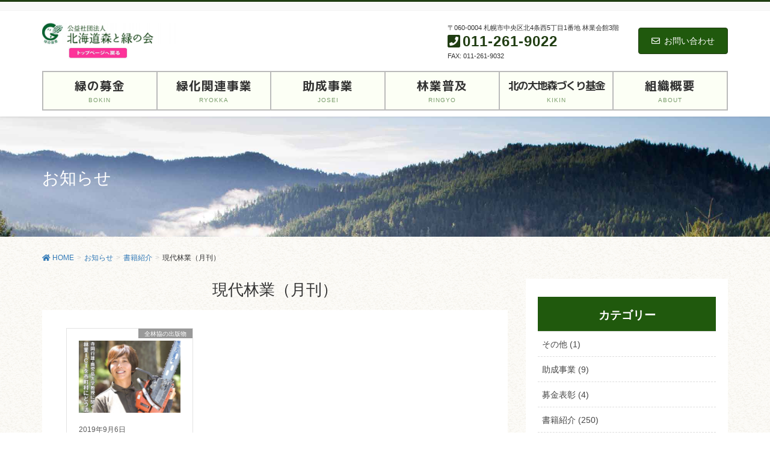

--- FILE ---
content_type: text/html; charset=UTF-8
request_url: https://www.h-green.or.jp/category/books/%E7%8F%BE%E4%BB%A3%E6%9E%97%E6%A5%AD%EF%BC%88%E6%9C%88%E5%88%8A%EF%BC%89/
body_size: 12152
content:
<!DOCTYPE html>
<html lang="ja">
<head>
<meta charset="utf-8">
<meta http-equiv="X-UA-Compatible" content="IE=edge">
<meta name="viewport" content="width=device-width, initial-scale=1">
<!-- Google tag (gtag.js) --><script async src="https://www.googletagmanager.com/gtag/js?id=UA-3719397-1"></script><script>window.dataLayer = window.dataLayer || [];function gtag(){dataLayer.push(arguments);}gtag('js', new Date());gtag('config', 'UA-3719397-1');</script>
<title>現代林業（月刊） | 北海道森と緑の会</title>
<meta name='robots' content='max-image-preview:large' />
<link rel='dns-prefetch' href='//s.w.org' />
<link rel="alternate" type="application/rss+xml" title="北海道森と緑の会 &raquo; フィード" href="https://www.h-green.or.jp/feed/" />
<link rel="alternate" type="application/rss+xml" title="北海道森と緑の会 &raquo; 現代林業（月刊） カテゴリーのフィード" href="https://www.h-green.or.jp/category/books/%e7%8f%be%e4%bb%a3%e6%9e%97%e6%a5%ad%ef%bc%88%e6%9c%88%e5%88%8a%ef%bc%89/feed/" />
<meta name="description" content="現代林業（月刊） について 北海道森と緑の会 " />		<script type="text/javascript">
			window._wpemojiSettings = {"baseUrl":"https:\/\/s.w.org\/images\/core\/emoji\/13.1.0\/72x72\/","ext":".png","svgUrl":"https:\/\/s.w.org\/images\/core\/emoji\/13.1.0\/svg\/","svgExt":".svg","source":{"concatemoji":"https:\/\/www.h-green.or.jp\/wp-includes\/js\/wp-emoji-release.min.js?ver=5.8.3"}};
			!function(e,a,t){var n,r,o,i=a.createElement("canvas"),p=i.getContext&&i.getContext("2d");function s(e,t){var a=String.fromCharCode;p.clearRect(0,0,i.width,i.height),p.fillText(a.apply(this,e),0,0);e=i.toDataURL();return p.clearRect(0,0,i.width,i.height),p.fillText(a.apply(this,t),0,0),e===i.toDataURL()}function c(e){var t=a.createElement("script");t.src=e,t.defer=t.type="text/javascript",a.getElementsByTagName("head")[0].appendChild(t)}for(o=Array("flag","emoji"),t.supports={everything:!0,everythingExceptFlag:!0},r=0;r<o.length;r++)t.supports[o[r]]=function(e){if(!p||!p.fillText)return!1;switch(p.textBaseline="top",p.font="600 32px Arial",e){case"flag":return s([127987,65039,8205,9895,65039],[127987,65039,8203,9895,65039])?!1:!s([55356,56826,55356,56819],[55356,56826,8203,55356,56819])&&!s([55356,57332,56128,56423,56128,56418,56128,56421,56128,56430,56128,56423,56128,56447],[55356,57332,8203,56128,56423,8203,56128,56418,8203,56128,56421,8203,56128,56430,8203,56128,56423,8203,56128,56447]);case"emoji":return!s([10084,65039,8205,55357,56613],[10084,65039,8203,55357,56613])}return!1}(o[r]),t.supports.everything=t.supports.everything&&t.supports[o[r]],"flag"!==o[r]&&(t.supports.everythingExceptFlag=t.supports.everythingExceptFlag&&t.supports[o[r]]);t.supports.everythingExceptFlag=t.supports.everythingExceptFlag&&!t.supports.flag,t.DOMReady=!1,t.readyCallback=function(){t.DOMReady=!0},t.supports.everything||(n=function(){t.readyCallback()},a.addEventListener?(a.addEventListener("DOMContentLoaded",n,!1),e.addEventListener("load",n,!1)):(e.attachEvent("onload",n),a.attachEvent("onreadystatechange",function(){"complete"===a.readyState&&t.readyCallback()})),(n=t.source||{}).concatemoji?c(n.concatemoji):n.wpemoji&&n.twemoji&&(c(n.twemoji),c(n.wpemoji)))}(window,document,window._wpemojiSettings);
		</script>
		<style type="text/css">
img.wp-smiley,
img.emoji {
	display: inline !important;
	border: none !important;
	box-shadow: none !important;
	height: 1em !important;
	width: 1em !important;
	margin: 0 .07em !important;
	vertical-align: -0.1em !important;
	background: none !important;
	padding: 0 !important;
}
</style>
	<link rel='stylesheet' id='vkExUnit_common_style-css'  href='https://www.h-green.or.jp/wp-content/plugins/vk-all-in-one-expansion-unit/assets/css/vkExUnit_style.css?ver=9.86.1.0' type='text/css' media='all' />
<style id='vkExUnit_common_style-inline-css' type='text/css'>
:root {--ver_page_top_button_url:url(https://www.h-green.or.jp/wp-content/plugins/vk-all-in-one-expansion-unit/assets/images/to-top-btn-icon.svg);}@font-face {font-weight: normal;font-style: normal;font-family: "vk_sns";src: url("https://www.h-green.or.jp/wp-content/plugins/vk-all-in-one-expansion-unit/inc/sns/icons/fonts/vk_sns.eot?-bq20cj");src: url("https://www.h-green.or.jp/wp-content/plugins/vk-all-in-one-expansion-unit/inc/sns/icons/fonts/vk_sns.eot?#iefix-bq20cj") format("embedded-opentype"),url("https://www.h-green.or.jp/wp-content/plugins/vk-all-in-one-expansion-unit/inc/sns/icons/fonts/vk_sns.woff?-bq20cj") format("woff"),url("https://www.h-green.or.jp/wp-content/plugins/vk-all-in-one-expansion-unit/inc/sns/icons/fonts/vk_sns.ttf?-bq20cj") format("truetype"),url("https://www.h-green.or.jp/wp-content/plugins/vk-all-in-one-expansion-unit/inc/sns/icons/fonts/vk_sns.svg?-bq20cj#vk_sns") format("svg");}
</style>
<link rel='stylesheet' id='wp-block-library-css'  href='https://www.h-green.or.jp/wp-includes/css/dist/block-library/style.min.css?ver=5.8.3' type='text/css' media='all' />
<style id='wp-block-library-inline-css' type='text/css'>
/* VK Color Palettes */
</style>
<link rel='stylesheet' id='contact-form-7-css'  href='https://www.h-green.or.jp/wp-content/plugins/contact-form-7/includes/css/styles.css?ver=5.5.6.1' type='text/css' media='all' />
<link rel='stylesheet' id='veu-cta-css'  href='https://www.h-green.or.jp/wp-content/plugins/vk-all-in-one-expansion-unit/inc/call-to-action/package/css/style.css?ver=9.86.1.0' type='text/css' media='all' />
<link rel='stylesheet' id='lightning-design-style-css'  href='https://www.h-green.or.jp/wp-content/plugins/lightning-skin-pale/bs3/css/style.css?ver=8.2.2' type='text/css' media='all' />
<style id='lightning-design-style-inline-css' type='text/css'>
.tagcloud a:before { font-family: "Font Awesome 5 Free";content: "\f02b";font-weight: bold; }
h2,.h2 { border-top-color: #20590d; }h3,.h3,.veu_card .veu_card_title { border-left-color:#20590d; }h4,.h4 { border-bottom-color:#20590d; }ul.page-numbers li span.page-numbers.current,.page-link dl .post-page-numbers.current { background-color:#20590d; }ul.gMenu>li>a:before,.navbar-brand a:hover,.veu_pageList_ancestor ul.pageList a:hover,.veu_postList .postList_date,.nav>li>a:focus, .nav>li>a:hover,.subSection li a:hover,.subSection li.current-cat>a,.subSection li.current_page_item>a {color: #20590d;}.media .media-body .media-heading a:hover { color: #20590d; }ul.page-numbers li span.page-numbers.current { background-color:#20590d; }.pager li > a { border-color:#20590d; color:#20590d; }.pager li > a:hover { background-color:#20590d; color:#fff; }dl dt:before { color:#20590d; }dl.veu_qaItem dt:before{background-color: #20590d;}dl.veu_qaItem dd:before {border-color: #20590d;color: #20590d;}.page-header { background-color:#20590d; }.veu_pageList_ancestor ul.pageList .current_page_item>a,.veu_leadTxt,.entry-body .leadTxt,.veu_color_txt_key {color:#20590d;}.veu_adminEdit .btn-default {color: #20590d;border-color:#20590d;}.veu_3prArea .linkurl a:focus,.veu_3prArea .linkurl a:hover,.btn-primary:focus,.btn-primary:hover {border-color: #203d12;background-color: #203d12;}.btn-default{border-color: #20590d;color: #20590d;}.btn-default:focus,.btn-default:hover{border-color:#203d12;background-color:#203d12;}.page_top_btn {box-shadow: 0 0 0 1px #203d12;background-color:#20590d;　}@media (min-width: 992px){ul.gMenu > li .gMenu_description { color: #20590d; }ul.gMenu > li:hover > a .gMenu_description,ul.gMenu > li.current-post-ancestor > a .gMenu_description,ul.gMenu > li.current-menu-item > a .gMenu_description,ul.gMenu > li.current-menu-parent > a .gMenu_description,ul.gMenu > li.current-menu-ancestor > a .gMenu_description,ul.gMenu > li.current_page_parent > a .gMenu_description,ul.gMenu > li.current_page_ancestor > a .gMenu_description { color: #20590d; }ul.gMenu a:hover { color: #20590d; }ul.gMenu > li > ul.sub-menu li a{ border-bottom:1px solid #203d12; }ul.gMenu > li > ul.sub-menu li a {background-color: #20590d;}ul.gMenu > li > ul.sub-menu li a:hover{ background-color: #203d12;}}@media (min-width: 768px){ul.gMenu > li > a:hover:after,ul.gMenu > li.current-post-ancestor > a:after,ul.gMenu > li.current-menu-item > a:after,ul.gMenu > li.current-menu-parent > a:after,ul.gMenu > li.current-menu-ancestor > a:after,ul.gMenu > li.current_page_parent > a:after,ul.gMenu > li.current_page_ancestor > a:after { border-bottom-color: #20590d; }ul.gMenu > li > a:hover .gMenu_description { color: #20590d; }}@media (max-width: 992px){ul.gMenu>li .sub-menu li a:before,.vk-mobile-nav nav ul li a:before,.vk-mobile-nav nav ul li .sub-menu li a:before { color: #20590d; }}.siteContent .btn-default:after { border-color: #20590d;}.siteContent .btn-primary,.siteContent a:after.btn-primary{ border-color: #20590d;}.siteContent .btn-primar:hover{ border-color: #203d12;}.siteContent .btn-primary:focus:after,.siteContent .btn-primary:hover:after { border-color:#20590d; }ul.page-numbers li span.page-numbers.current{ background-color:#20590d }.pager li > a:hover{ background-color: #20590d; color: #fff; }.veu_3prArea .btn-default:after { color:#20590d; }.veu_sitemap .sitemap-col .link-list li a:hover { color: #20590d; }footer .widget_pages ul li a:hover,.widget_nav_menu ul li a:hover,.widget_archive ul li a:hover,.widget_categories ul li a:hover,.widget_recent_entries ul li a:hover{ color: #20590d; }.veu_newPosts ul.postList li .taxonomies a{ color:#20590d; border-color:#20590d; }.veu_newPosts ul.postList li .taxonomies a:hover{ background-color:#20590d; border-color:#20590d; }.mainSection .veu_newPosts.pt_0 .media-body .media-taxonomy a:hover{ color: #20590d; }.mainSection .veu_newPosts.pt_0 .media-body .media-taxonomy:after{ border-top: solid 1px #20590d; }.media .media-body .media-heading a:hover{ color: #20590d; }body, .header_scrolled .gMenu_outer, .gMenu_outer, .siteHeader, .vk-mobile-nav {background-image: url(https://www.h-green.or.jp/wp-content/uploads/2019/02/bg.png);background-repeat: repeat;}
/* page header */.page-header{background: url(https://www.h-green.or.jp/wp-content/uploads/2019/02/pagehead.jpg) no-repeat 50% center;background-size: cover;}
/* Font switch */.gMenu_name,.vk-mobile-nav .menu,.mobile-fix-nav-menu{ font-family:"M PLUS 1p",sans-serif;font-weight:700;}h1,h2,h3,h4,h5,h6,dt,.page-header_pageTitle,.mainSection-title,.subSection-title,.veu_leadTxt,.lead{ font-family:"メイリオ",Meiryo,"ヒラギノ角ゴ ProN W3", Hiragino Kaku Gothic ProN,sans-serif;}body{ font-family:"メイリオ",Meiryo,"ヒラギノ角ゴ ProN W3", Hiragino Kaku Gothic ProN,sans-serif;}
</style>
<link rel='stylesheet' id='vk-blocks-build-css-css'  href='https://www.h-green.or.jp/wp-content/plugins/vk-blocks/inc/vk-blocks/build/block-build.css?ver=1.22.4' type='text/css' media='all' />
<style id='vk-blocks-build-css-inline-css' type='text/css'>
:root {--vk_flow-arrow: url(https://www.h-green.or.jp/wp-content/plugins/vk-blocks/inc/vk-blocks/images/arrow_bottom.svg);--vk_image-mask-wave01: url(https://www.h-green.or.jp/wp-content/plugins/vk-blocks/inc/vk-blocks/images/wave01.svg);--vk_image-mask-wave02: url(https://www.h-green.or.jp/wp-content/plugins/vk-blocks/inc/vk-blocks/images/wave02.svg);--vk_image-mask-wave03: url(https://www.h-green.or.jp/wp-content/plugins/vk-blocks/inc/vk-blocks/images/wave03.svg);--vk_image-mask-wave04: url(https://www.h-green.or.jp/wp-content/plugins/vk-blocks/inc/vk-blocks/images/wave04.svg);}

	:root {

		--vk-balloon-border-width:1px;

		--vk-balloon-speech-offset:-12px;
	}
	
</style>
<link rel='stylesheet' id='lightning-common-style-css'  href='https://www.h-green.or.jp/wp-content/themes/lightning-pro/assets/css/common.css?ver=4.5.0' type='text/css' media='all' />
<link rel='stylesheet' id='lightning-theme-style-css'  href='https://www.h-green.or.jp/wp-content/themes/lightning-pro/style.css?ver=4.5.0' type='text/css' media='all' />
<link rel='stylesheet' id='vk-media-posts-style-css'  href='https://www.h-green.or.jp/wp-content/themes/lightning-pro/inc/media-posts/package/css/media-posts.css?ver=1.2' type='text/css' media='all' />
<link rel='stylesheet' id='lightning-pale-icons-css'  href='https://www.h-green.or.jp/wp-content/plugins/lightning-skin-pale/icons/style.css?ver=8.2.2' type='text/css' media='all' />
<link rel='stylesheet' id='vk-font-awesome-css'  href='https://www.h-green.or.jp/wp-content/themes/lightning-pro/inc/font-awesome/package/versions/5/css/all.min.css?ver=5.11.2' type='text/css' media='all' />
<script type='text/javascript' src='https://www.h-green.or.jp/wp-includes/js/jquery/jquery.min.js?ver=3.6.0' id='jquery-core-js'></script>
<script type='text/javascript' id='jquery-core-js-after'>
;(function($,document,window){$(document).ready(function($){/* Add scroll recognition class */$(window).scroll(function () {var scroll = $(this).scrollTop();if ($(this).scrollTop() > 160) {$('body').addClass('header_scrolled');} else {$('body').removeClass('header_scrolled');}});});})(jQuery,document,window);
</script>
<script type='text/javascript' src='https://www.h-green.or.jp/wp-includes/js/jquery/jquery-migrate.min.js?ver=3.3.2' id='jquery-migrate-js'></script>
<link rel="https://api.w.org/" href="https://www.h-green.or.jp/wp-json/" /><link rel="alternate" type="application/json" href="https://www.h-green.or.jp/wp-json/wp/v2/categories/32" /><link rel="EditURI" type="application/rsd+xml" title="RSD" href="https://www.h-green.or.jp/xmlrpc.php?rsd" />
<link rel="wlwmanifest" type="application/wlwmanifest+xml" href="https://www.h-green.or.jp/wp-includes/wlwmanifest.xml" /> 
<meta name="generator" content="WordPress 5.8.3" />
<!-- Google Tag Manager -->
<script>(function(w,d,s,l,i){w[l]=w[l]||[];w[l].push({'gtm.start':
new Date().getTime(),event:'gtm.js'});var f=d.getElementsByTagName(s)[0],
j=d.createElement(s),dl=l!='dataLayer'?'&l='+l:'';j.async=true;j.src=
'https://www.googletagmanager.com/gtm.js?id='+i+dl;f.parentNode.insertBefore(j,f);
})(window,document,'script','dataLayer','GTM-PV93QGW');</script>
<!-- End Google Tag Manager -->
			<style>

		a.multistep-cf7-next{
	    background-color: #20590d;
    border-color: #203d12;
	padding: 6px 12px;
    margin-bottom: 0;
    font-size: 14px !important;
    font-weight: 400;
    line-height: 1.42857143;
    text-align: center;
	    border-radius: 4px;
	zoom:1.4;
}

div.multistep-nav-right{
	display:none;
}
div.multistep-nav-left{
      text-align: center;
}div.multistep-nav-left a.multistep-cf7-first{
	/*
	zoom:2;
	background-image: none;
    border: 1px solid transparent;
    border-radius: 4px;
    background-color: #20590d;
    border-color: #203d12;
	margin:10px;
	}div.multistep-nav-left a.multistep-cf7-first::after{
	 white-space: pre-wrap;
	content: "\A" ;
	*/
	display:none;
}div.multistep-nav-left a.multistep-cf7-prev{
    background: #FFF !important;
    color: #20590d !important;
    padding: 5px 15px;
    text-decoration: none;
    border: 2px solid #20590d66;
}
	</style>
<style id="lightning-color-custom-for-plugins" type="text/css">/* ltg theme common */.color_key_bg,.color_key_bg_hover:hover{background-color: #20590d;}.color_key_txt,.color_key_txt_hover:hover{color: #20590d;}.color_key_border,.color_key_border_hover:hover{border-color: #20590d;}.color_key_dark_bg,.color_key_dark_bg_hover:hover{background-color: #203d12;}.color_key_dark_txt,.color_key_dark_txt_hover:hover{color: #203d12;}.color_key_dark_border,.color_key_dark_border_hover:hover{border-color: #203d12;}</style><!-- [ HP OGP ] -->
<meta property="og:site_name" content="北海道森と緑の会" />
<meta property="og:url" content="https://www.h-green.or.jp/2019/09/06/%e6%9c%88%e5%88%8a-%e3%80%8c%e7%8f%be%e4%bb%a3%e6%9e%97%e6%a5%ad%e3%80%8d%e3%81%ab%e3%81%a4%e3%81%84%e3%81%a6/" />
<meta property="og:title" content="現代林業（月刊） | 北海道森と緑の会" />
<meta property="og:description" content="現代林業（月刊） について 北海道森と緑の会 " />
<meta property="og:type" content="article" />
<!-- [ / HP OGP ] -->
<style id="lightning-common-style-custom" type="text/css">/* ltg common custom */ .bbp-submit-wrapper .button.submit,.woocommerce a.button.alt:hover,.woocommerce-product-search button:hover,.woocommerce button.button.alt { background-color:#203d12 ; }.bbp-submit-wrapper .button.submit:hover,.woocommerce a.button.alt,.woocommerce-product-search button,.woocommerce button.button.alt:hover { background-color:#20590d ; }.woocommerce ul.product_list_widget li a:hover img { border-color:#20590d; }.veu_color_txt_key { color:#203d12 ; }.veu_color_bg_key { background-color:#203d12 ; }.veu_color_border_key { border-color:#203d12 ; }.btn-default { border-color:#20590d;color:#20590d;}.btn-default:focus,.btn-default:hover { border-color:#20590d;background-color: #20590d; }.btn-primary { background-color:#20590d;border-color:#203d12; }.btn-primary:focus,.btn-primary:hover { background-color:#203d12;border-color:#20590d; }</style><!-- [ HP twitter card ] -->
<meta name="twitter:card" content="summary_large_image">
<meta name="twitter:description" content="現代林業（月刊） について 北海道森と緑の会 ">
<meta name="twitter:title" content="現代林業（月刊） | 北海道森と緑の会">
<meta name="twitter:url" content="https://www.h-green.or.jp/2019/09/06/%e6%9c%88%e5%88%8a-%e3%80%8c%e7%8f%be%e4%bb%a3%e6%9e%97%e6%a5%ad%e3%80%8d%e3%81%ab%e3%81%a4%e3%81%84%e3%81%a6/">
	<meta name="twitter:domain" content="www.h-green.or.jp">
	<!-- [ / HP twitter card ] -->
	<link rel="icon" href="https://www.h-green.or.jp/wp-content/uploads/2019/01/ico-1-150x150.png" sizes="32x32" />
<link rel="icon" href="https://www.h-green.or.jp/wp-content/uploads/2019/01/ico-1.png" sizes="192x192" />
<link rel="apple-touch-icon" href="https://www.h-green.or.jp/wp-content/uploads/2019/01/ico-1.png" />
<meta name="msapplication-TileImage" content="https://www.h-green.or.jp/wp-content/uploads/2019/01/ico-1.png" />
		<style type="text/css" id="wp-custom-css">
			/* サイトフレーム調整 */
body{border-top:3px solid #203d12;}
.siteFooter{border-top:3px solid #203d12;}


/* ヘッダー調整 */
body header.siteHeader,.gMenu_outer{background-color:#FFF !important;
background-image:none !important;}
@media (min-width: 992px){
.siteHeadContainer.container .navbar-header 	{
    padding: 15px 15px;
	}
}


/* ヘッダーナビ調整 */
@media (min-width: 992px){
ul.gMenu {
  font-size:1.4em;
	margin-bottom:10px;
	border:2px solid #BBB;
	border-left:none;
	background-color:#fcfff5;
	}
ul.gMenu>li{
	border-left: 2px solid #BBB;
	}
ul.gMenu>li:last-child{
	border-right:none;
	}
	.nav>li>a{padding:7px 10px;}
 /* 北の大地文字サイズ調整 */
	ul.gMenu li#menu-item-35 .gMenu_name{
		font-size:0.9em;    
		letter-spacing: -2px;
	}
}

/* パンくず */
.breadSection{padding-top:20px;padding-bottom:20px;}

/* コンテンツ調整 */
@media (min-width: 768px){
.siteContent {
    padding: 0em 0 3.5em;
	}
	body.home .siteContent {
    padding: 1.5em 0 3.5em;
	}
}
.veu_childPage_list .childPage_list_box_inner{
	border: 3px solid #ddd;
	background-color: #fcfff56b;
}.veu_childPage_list h3.childPage_list_title {
	font-weight:bold;
	border-left:none;
	padding-left:0px;
	font-size:1.2em;
	text-align:center;
}



h2{
	margin: 0;
    border-top: 3px solid #254843;
    border-bottom: 1px solid #254843;
    padding: 6px 10px 4px;
    color: #254843;
    font-weight: bold;
    line-height: 1.4;
    padding: 17px 20px 12px;
    font-size: 31px;
	    margin-bottom: 20px;
}


/* サイドバー調整 */
.widget .subSection-title {
	background-color:#20590d;
	padding:15px 10px 10px;
	font-size:1.2em;
	font-weight:bold;
	color:#FFF;
}.widget_link_list ul li a{background-color:#fcfff56b;}
.veu_banner img{
	min-width:100% !important;
}

/* contact form 7 */
input.wpcf7-free-text{
	display: inline;
    width: 50%;
}.cf7-step-confirm-name {
    min-width: 150px;
}		</style>
		
</head>
<body class="archive category category-32 post-type-post vk-blocks sidebar-fix device-pc fa_v5_css mobile-fix-nav_add_menu_btn mobile-fix-nav_enable">
<a class="skip-link screen-reader-text" href="#main">コンテンツに移動</a>
<a class="skip-link screen-reader-text" href="#main">ナビゲーションに移動</a>
<!-- Google Tag Manager (noscript) -->
<noscript><iframe src="https://www.googletagmanager.com/ns.html?id=GTM-PV93QGW"
height="0" width="0" style="display:none;visibility:hidden"></iframe></noscript>
<!-- End Google Tag Manager (noscript) -->
		<header class="navbar siteHeader">
	<div class="headerTop" id="headerTop"><div class="container"><p class="headerTop_description"></p></div><!-- [ / .container ] --></div><!-- [ / #headerTop  ] -->	<div class="container siteHeadContainer">
		<div class="navbar-header">
						<p class="navbar-brand siteHeader_logo">
			<a href="https://www.h-green.or.jp/">
				<span><img src="https://www.h-green.or.jp/wp-content/uploads/2019/11/logoTop3-e1573114392972.png" alt="北海道森と緑の会" /></span>
			</a>
			</p>
			<div class="siteHeader_sub"><p class="contact_txt"><span class="contact_txt_catch">〒060-0004 札幌市中央区北4条西5丁目1番地 林業会館3階</span><span class="contact_txt_tel veu_color_txt_key"><i class="contact_txt_tel_icon fas fa-phone-square"></i>011-261-9022</span><span class="contact_txt_time">FAX: 011-261-9032</span></p><div class="contact_btn"><a href="https://www.h-green.or.jp/contact/" class="btn btn-primary"><i class="far fa-envelope"></i>お問い合わせ</a></div></div>					</div>

		<div id="gMenu_outer" class="gMenu_outer"><nav class="menu-%e3%83%98%e3%83%83%e3%83%80%e3%83%bc-container"><ul id="menu-%e3%83%98%e3%83%83%e3%83%80%e3%83%bc" class="menu nav gMenu"><li id="menu-item-38" class="menu-item menu-item-type-post_type menu-item-object-page"><a href="https://www.h-green.or.jp/bokin/"><strong class="gMenu_name">緑の募金</strong><span class="gMenu_description">BOKIN</span></a></li>
<li id="menu-item-69" class="menu-item menu-item-type-post_type menu-item-object-page"><a href="https://www.h-green.or.jp/ryokkajigyo/"><strong class="gMenu_name">緑化関連事業</strong><span class="gMenu_description">RYOKKA</span></a></li>
<li id="menu-item-37" class="menu-item menu-item-type-post_type menu-item-object-page"><a href="https://www.h-green.or.jp/josei/"><strong class="gMenu_name">助成事業</strong><span class="gMenu_description">JOSEI</span></a></li>
<li id="menu-item-36" class="menu-item menu-item-type-post_type menu-item-object-page"><a href="https://www.h-green.or.jp/ringyo/"><strong class="gMenu_name">林業普及</strong><span class="gMenu_description">RINGYO</span></a></li>
<li id="menu-item-35" class="menu-item menu-item-type-post_type menu-item-object-page"><a href="https://www.h-green.or.jp/kikin/"><strong class="gMenu_name">北の大地森づくり基金</strong><span class="gMenu_description">KIKIN</span></a></li>
<li id="menu-item-39" class="menu-item menu-item-type-post_type menu-item-object-page"><a href="https://www.h-green.or.jp/aboutus/"><strong class="gMenu_name">組織概要</strong><span class="gMenu_description">ABOUT</span></a></li>
</ul></nav></div>	</div>
	</header>

<div class="section page-header"><div class="container"><div class="row"><div class="col-md-12">
<div class="page-header_pageTitle">
お知らせ</div>
</div></div></div></div><!-- [ /.page-header ] -->
<!-- [ .breadSection ] -->
<div class="section breadSection">
<div class="container">
<div class="row">
<ol class="breadcrumb" itemtype="http://schema.org/BreadcrumbList"><li id="panHome" itemprop="itemListElement" itemscope itemtype="http://schema.org/ListItem"><a itemprop="item" href="https://www.h-green.or.jp/"><span itemprop="name"><i class="fa fa-home"></i> HOME</span></a></li><li itemprop="itemListElement" itemscope itemtype="http://schema.org/ListItem"><a itemprop="item" href="https://www.h-green.or.jp/posts/"><span itemprop="name">お知らせ</span></a></li><li itemprop="itemListElement" itemscope itemtype="http://schema.org/ListItem"><a itemprop="item" href="https://www.h-green.or.jp/category/books/"><span itemprop="name">書籍紹介</span></a></li><li><span>現代林業（月刊）</span></li></ol>
</div>
</div>
</div>
<!-- [ /.breadSection ] -->
<div class="section siteContent">
<div class="container">
<div class="row">
<div class="col-md-8 mainSection" id="main" role="main">

	<header class="archive-header"><h1>現代林業（月刊）</h1></header>
<div class="postList">


	
		<div class="loop_outer"><div class="row vert_3 flex_height"><div class="col-sm-6 col-md-4 col-lg-4 flex_height_col"><article class="media_post media_post_base vertical_card normal_image" id="post-1894">
<a href="https://www.h-green.or.jp/2019/09/06/%e6%9c%88%e5%88%8a-%e3%80%8c%e7%8f%be%e4%bb%a3%e6%9e%97%e6%a5%ad%e3%80%8d%e3%81%ab%e3%81%a4%e3%81%84%e3%81%a6/">
<div class="media_post_image" style="background-image:url(https://www.h-green.or.jp/wp-content/uploads/2019/09/201909hyoushi-721x1024.jpg);">
<img width="600" height="371" src="https://www.h-green.or.jp/wp-content/uploads/2019/09/201909hyoushi-600x371.jpg" class="attachment-media_thumbnail size-media_thumbnail wp-post-image" alt="" loading="lazy" /></div><div class="media_post_text">
<div class="media_post_meta">
<span class="published media_post_date">2019年9月6日</span><span class="media_post_term" style="background-color:#999999">全林協の出版物</span><span class="vcard author"><span class="fn">morimidori</span></span></div>
<h4 class="media_post_title">月刊 「現代林業」申し込み・バックナンバーについて</h4><p class="media_post_excerpt">【分かり難いテーマを、読者の立場で分かりやすく。「そこが知りたい」が読める月刊誌です】 内容紹介のページはこちら（全林協のページが開きます） 定価　6,972(年間購読料/税・送料込み)円（全林協のページが開きます） 購 [&hellip;]</p></div></a></article></div></div></div>
	
	
	
</div><!-- [ /.postList ] -->

</div><!-- [ /.mainSection ] -->

	<div class="col-md-3 col-md-offset-1 subSection sideSection">
	<aside class="widget widget_categories" id="categories-2"><h1 class="widget-title subSection-title">カテゴリー</h1>
			<ul>
					<li class="cat-item cat-item-11"><a href="https://www.h-green.or.jp/category/sonota/">その他 (1)</a>
</li>
	<li class="cat-item cat-item-9"><a href="https://www.h-green.or.jp/category/koukyou/">助成事業 (9)</a>
</li>
	<li class="cat-item cat-item-6"><a href="https://www.h-green.or.jp/category/bokin/">募金表彰 (4)</a>
</li>
	<li class="cat-item cat-item-7 current-cat-parent current-cat-ancestor"><a href="https://www.h-green.or.jp/category/books/">書籍紹介 (250)</a>
<ul class='children'>
	<li class="cat-item cat-item-13"><a href="https://www.h-green.or.jp/category/books/%e3%83%91%e3%83%b3%e3%83%95%e3%83%ac%e3%83%83%e3%83%88%ef%bc%88%e5%b0%8f%e5%ad%a6%e7%94%9f%e5%90%91%e3%81%91%ef%bc%89/">パンフレット（小学生向け） (10)</a>
</li>
	<li class="cat-item cat-item-14"><a href="https://www.h-green.or.jp/category/books/%e3%83%91%e3%83%b3%e3%83%95%e3%83%ac%e3%83%83%e3%83%88%ef%bc%88%e9%ab%98%e6%a0%a1%e7%94%9f%e3%83%bb%e4%b8%80%e8%88%ac%e5%90%91%e3%81%91%ef%bc%89/">パンフレット（高校生以上・一般向け） (23)</a>
</li>
	<li class="cat-item cat-item-15"><a href="https://www.h-green.or.jp/category/books/%e4%bd%9c%e6%a5%ad%e9%81%93%e3%81%a5%e3%81%8f%e3%82%8a%e3%81%ae%e5%8f%82%e8%80%83%e5%9b%b3%e6%9b%b8/">作業道づくりの参考図書 (7)</a>
</li>
	<li class="cat-item cat-item-16"><a href="https://www.h-green.or.jp/category/books/%e5%85%a8%e6%9e%97%e5%8d%94%e3%81%ae%e5%87%ba%e7%89%88%e7%89%a9/">全林協の出版物 (160)</a>
</li>
	<li class="cat-item cat-item-18"><a href="https://www.h-green.or.jp/category/books/yamatsukuri/">山つくり（会誌） (2)</a>
</li>
	<li class="cat-item cat-item-19"><a href="https://www.h-green.or.jp/category/books/%e5%b7%a8%e6%a8%b9%e3%83%bb%e5%90%8d%e6%9c%a8/">巨樹・名木、記念保護樹木 (2)</a>
</li>
	<li class="cat-item cat-item-34"><a href="https://www.h-green.or.jp/category/books/%e6%9b%b8%e7%b1%8d%e8%b3%bc%e5%85%a5%e7%94%b3%e8%be%bc%e6%9b%b8/">書籍購入申込書 (1)</a>
</li>
	<li class="cat-item cat-item-21"><a href="https://www.h-green.or.jp/category/books/%e6%9e%97%e6%a5%ad%e6%94%b9%e8%89%af%e6%99%ae%e5%8f%8a%e5%8f%8c%e6%9b%b8/">林業改良普及双書 (67)</a>
</li>
	<li class="cat-item cat-item-22"><a href="https://www.h-green.or.jp/category/books/%e6%9e%97%e6%a5%ad%e6%96%b0%e7%9f%a5%e8%ad%98%ef%bc%88%e6%9c%88%e5%88%8a%ef%bc%89/">林業新知識（月刊） (1)</a>
</li>
	<li class="cat-item cat-item-24"><a href="https://www.h-green.or.jp/category/books/%e6%9e%97%e6%a5%ad%e7%8f%be%e5%a0%b4%e3%81%a7%e3%81%ae%e5%8f%82%e8%80%83%e5%9b%b3%e6%9b%b8/">林業現場での参考図書 (66)</a>
</li>
	<li class="cat-item cat-item-25"><a href="https://www.h-green.or.jp/category/books/%e6%9e%97%e6%a5%ad%e7%8f%be%e5%a0%b4%e4%ba%ba%e5%9b%b3%e6%9b%b8/">林業現場人図書（道具と技シリーズ） (20)</a>
</li>
	<li class="cat-item cat-item-26"><a href="https://www.h-green.or.jp/category/books/%e6%a3%ae%e3%81%82%e3%81%9d%e3%81%b3/">森あそび (10)</a>
</li>
	<li class="cat-item cat-item-27"><a href="https://www.h-green.or.jp/category/books/%e6%a3%ae%e3%81%a8%e6%9a%ae%e3%82%89%e3%81%99/">森と暮らす (10)</a>
</li>
	<li class="cat-item cat-item-28"><a href="https://www.h-green.or.jp/category/books/%e6%9c%aa%e5%88%86%e9%a1%9e/">森林について (4)</a>
</li>
	<li class="cat-item cat-item-29"><a href="https://www.h-green.or.jp/category/books/%e6%a3%ae%e6%9e%97%e3%83%bb%e6%9e%97%e6%a5%ad%e5%8f%82%e8%80%83%e5%9b%b3%e6%9b%b8/">森林・林業参考図書 (74)</a>
</li>
	<li class="cat-item cat-item-30"><a href="https://www.h-green.or.jp/category/books/%e6%a8%b9%e6%9c%a8%e3%81%ae%e5%90%8d%e5%89%8d%e3%82%92%e7%9f%a5%e3%82%8b%e5%9b%b3%e9%91%91/">樹木の名前を知る図鑑 (1)</a>
</li>
	<li class="cat-item cat-item-31"><a href="https://www.h-green.or.jp/category/books/%e6%a8%b9%e6%9c%a8%e3%81%ae%e7%97%85%e6%b0%97%e3%83%bb%e8%99%ab%e5%ae%b3%e3%83%bb%e7%8d%a3%e5%ae%b3/">樹木の病気・虫害・獣害 (1)</a>
</li>
	<li class="cat-item cat-item-32 current-cat"><a aria-current="page" href="https://www.h-green.or.jp/category/books/%e7%8f%be%e4%bb%a3%e6%9e%97%e6%a5%ad%ef%bc%88%e6%9c%88%e5%88%8a%ef%bc%89/">現代林業（月刊） (1)</a>
</li>
</ul>
</li>
	<li class="cat-item cat-item-1"><a href="https://www.h-green.or.jp/category/katsudou/">活動報告 (30)</a>
</li>
	<li class="cat-item cat-item-35"><a href="https://www.h-green.or.jp/category/%e7%b7%91%e3%81%ae%e5%8b%9f%e9%87%91/">緑の募金 (39)</a>
</li>
	<li class="cat-item cat-item-10"><a href="https://www.h-green.or.jp/category/shounendan/">緑の少年団 (2)</a>
</li>
	<li class="cat-item cat-item-36"><a href="https://www.h-green.or.jp/category/%e7%b7%91%e5%8c%96%e6%b4%bb%e5%8b%95/">緑化活動 (5)</a>
</li>
			</ul>

			</aside><aside class="widget widget_archive" id="archives-2"><h1 class="widget-title subSection-title">アーカイブ</h1>
			<ul>
					<li><a href='https://www.h-green.or.jp/2026/01/'>2026年1月</a></li>
	<li><a href='https://www.h-green.or.jp/2025/12/'>2025年12月</a></li>
	<li><a href='https://www.h-green.or.jp/2025/11/'>2025年11月</a></li>
	<li><a href='https://www.h-green.or.jp/2025/10/'>2025年10月</a></li>
	<li><a href='https://www.h-green.or.jp/2025/09/'>2025年9月</a></li>
	<li><a href='https://www.h-green.or.jp/2025/04/'>2025年4月</a></li>
	<li><a href='https://www.h-green.or.jp/2025/03/'>2025年3月</a></li>
	<li><a href='https://www.h-green.or.jp/2025/02/'>2025年2月</a></li>
	<li><a href='https://www.h-green.or.jp/2025/01/'>2025年1月</a></li>
	<li><a href='https://www.h-green.or.jp/2024/12/'>2024年12月</a></li>
	<li><a href='https://www.h-green.or.jp/2024/11/'>2024年11月</a></li>
	<li><a href='https://www.h-green.or.jp/2024/10/'>2024年10月</a></li>
	<li><a href='https://www.h-green.or.jp/2024/08/'>2024年8月</a></li>
	<li><a href='https://www.h-green.or.jp/2024/07/'>2024年7月</a></li>
	<li><a href='https://www.h-green.or.jp/2024/04/'>2024年4月</a></li>
	<li><a href='https://www.h-green.or.jp/2024/03/'>2024年3月</a></li>
	<li><a href='https://www.h-green.or.jp/2024/02/'>2024年2月</a></li>
	<li><a href='https://www.h-green.or.jp/2024/01/'>2024年1月</a></li>
	<li><a href='https://www.h-green.or.jp/2023/12/'>2023年12月</a></li>
	<li><a href='https://www.h-green.or.jp/2023/11/'>2023年11月</a></li>
	<li><a href='https://www.h-green.or.jp/2023/10/'>2023年10月</a></li>
	<li><a href='https://www.h-green.or.jp/2023/05/'>2023年5月</a></li>
	<li><a href='https://www.h-green.or.jp/2023/03/'>2023年3月</a></li>
	<li><a href='https://www.h-green.or.jp/2023/01/'>2023年1月</a></li>
	<li><a href='https://www.h-green.or.jp/2022/11/'>2022年11月</a></li>
	<li><a href='https://www.h-green.or.jp/2022/08/'>2022年8月</a></li>
	<li><a href='https://www.h-green.or.jp/2022/07/'>2022年7月</a></li>
	<li><a href='https://www.h-green.or.jp/2022/06/'>2022年6月</a></li>
	<li><a href='https://www.h-green.or.jp/2022/05/'>2022年5月</a></li>
	<li><a href='https://www.h-green.or.jp/2022/04/'>2022年4月</a></li>
	<li><a href='https://www.h-green.or.jp/2022/03/'>2022年3月</a></li>
	<li><a href='https://www.h-green.or.jp/2022/01/'>2022年1月</a></li>
	<li><a href='https://www.h-green.or.jp/2021/12/'>2021年12月</a></li>
	<li><a href='https://www.h-green.or.jp/2021/05/'>2021年5月</a></li>
	<li><a href='https://www.h-green.or.jp/2021/04/'>2021年4月</a></li>
	<li><a href='https://www.h-green.or.jp/2021/03/'>2021年3月</a></li>
	<li><a href='https://www.h-green.or.jp/2020/12/'>2020年12月</a></li>
	<li><a href='https://www.h-green.or.jp/2020/11/'>2020年11月</a></li>
	<li><a href='https://www.h-green.or.jp/2020/10/'>2020年10月</a></li>
	<li><a href='https://www.h-green.or.jp/2020/09/'>2020年9月</a></li>
	<li><a href='https://www.h-green.or.jp/2020/06/'>2020年6月</a></li>
	<li><a href='https://www.h-green.or.jp/2020/05/'>2020年5月</a></li>
	<li><a href='https://www.h-green.or.jp/2020/03/'>2020年3月</a></li>
	<li><a href='https://www.h-green.or.jp/2020/02/'>2020年2月</a></li>
	<li><a href='https://www.h-green.or.jp/2019/12/'>2019年12月</a></li>
	<li><a href='https://www.h-green.or.jp/2019/11/'>2019年11月</a></li>
	<li><a href='https://www.h-green.or.jp/2019/10/'>2019年10月</a></li>
	<li><a href='https://www.h-green.or.jp/2019/09/'>2019年9月</a></li>
	<li><a href='https://www.h-green.or.jp/2019/07/'>2019年7月</a></li>
	<li><a href='https://www.h-green.or.jp/2019/02/'>2019年2月</a></li>
	<li><a href='https://www.h-green.or.jp/2018/12/'>2018年12月</a></li>
	<li><a href='https://www.h-green.or.jp/2017/07/'>2017年7月</a></li>
	<li><a href='https://www.h-green.or.jp/2016/04/'>2016年4月</a></li>
	<li><a href='https://www.h-green.or.jp/2016/03/'>2016年3月</a></li>
	<li><a href='https://www.h-green.or.jp/2015/03/'>2015年3月</a></li>
	<li><a href='https://www.h-green.or.jp/2014/04/'>2014年4月</a></li>
	<li><a href='https://www.h-green.or.jp/2013/10/'>2013年10月</a></li>
	<li><a href='https://www.h-green.or.jp/2013/09/'>2013年9月</a></li>
	<li><a href='https://www.h-green.or.jp/2013/02/'>2013年2月</a></li>
	<li><a href='https://www.h-green.or.jp/2013/01/'>2013年1月</a></li>
	<li><a href='https://www.h-green.or.jp/2012/03/'>2012年3月</a></li>
	<li><a href='https://www.h-green.or.jp/2012/01/'>2012年1月</a></li>
	<li><a href='https://www.h-green.or.jp/2011/10/'>2011年10月</a></li>
	<li><a href='https://www.h-green.or.jp/2011/08/'>2011年8月</a></li>
	<li><a href='https://www.h-green.or.jp/2011/03/'>2011年3月</a></li>
	<li><a href='https://www.h-green.or.jp/2011/02/'>2011年2月</a></li>
	<li><a href='https://www.h-green.or.jp/2011/01/'>2011年1月</a></li>
	<li><a href='https://www.h-green.or.jp/2010/12/'>2010年12月</a></li>
	<li><a href='https://www.h-green.or.jp/2010/10/'>2010年10月</a></li>
	<li><a href='https://www.h-green.or.jp/2010/08/'>2010年8月</a></li>
	<li><a href='https://www.h-green.or.jp/2010/05/'>2010年5月</a></li>
	<li><a href='https://www.h-green.or.jp/2010/03/'>2010年3月</a></li>
	<li><a href='https://www.h-green.or.jp/2009/09/'>2009年9月</a></li>
	<li><a href='https://www.h-green.or.jp/2009/07/'>2009年7月</a></li>
	<li><a href='https://www.h-green.or.jp/2009/06/'>2009年6月</a></li>
	<li><a href='https://www.h-green.or.jp/2009/05/'>2009年5月</a></li>
	<li><a href='https://www.h-green.or.jp/2009/03/'>2009年3月</a></li>
	<li><a href='https://www.h-green.or.jp/2008/08/'>2008年8月</a></li>
	<li><a href='https://www.h-green.or.jp/2008/05/'>2008年5月</a></li>
	<li><a href='https://www.h-green.or.jp/2008/04/'>2008年4月</a></li>
	<li><a href='https://www.h-green.or.jp/2008/02/'>2008年2月</a></li>
			</ul>

			</aside><aside class="widget widget_vkexunit_post_list" id="vkexunit_post_list-2"><div class="veu_postList pt_0"><h1 class="widget-title subSection-title">最新記事</h1><div class="postList postList_miniThumb">
<div class="postList_item" id="post-5177">
				<div class="postList_thumbnail">
		<a href="https://www.h-green.or.jp/2026/01/21/%e3%82%b3%e3%83%bc%e3%83%88%e3%83%a4%e3%83%bc%e3%83%89%e3%83%bb%e3%83%90%e3%82%a4%e3%83%bb%e3%83%9e%e3%83%aa%e3%82%aa%e3%83%83%e3%83%88%e6%9c%ad%e5%b9%8c-%e6%a7%98%e3%82%88%e3%82%8a%e3%81%94%e5%af%84/">
			<img width="200" height="200" src="https://www.h-green.or.jp/wp-content/uploads/2026/01/cy-ctscy-entrance-37832-17272_Pano-Hor-200x200.jpg" class="attachment-thumbnail size-thumbnail wp-post-image" alt="" loading="lazy" />		</a>
		</div><!-- [ /.postList_thumbnail ] -->
		<div class="postList_body">
		<div class="postList_title entry-title"><a href="https://www.h-green.or.jp/2026/01/21/%e3%82%b3%e3%83%bc%e3%83%88%e3%83%a4%e3%83%bc%e3%83%89%e3%83%bb%e3%83%90%e3%82%a4%e3%83%bb%e3%83%9e%e3%83%aa%e3%82%aa%e3%83%83%e3%83%88%e6%9c%ad%e5%b9%8c-%e6%a7%98%e3%82%88%e3%82%8a%e3%81%94%e5%af%84/">コートヤード・バイ・マリオット札幌 様よりご寄附をいただきました！</a></div><div class="published postList_date postList_meta_items">2026年1月21日</div>	</div><!-- [ /.postList_body ] -->
</div>
		
<div class="postList_item" id="post-5165">
			<div class="postList_body">
		<div class="postList_title entry-title"><a href="https://www.h-green.or.jp/2026/01/14/%e2%80%bb%e6%b3%a8%e6%84%8f%e5%96%9a%e8%b5%b7%e3%80%80%e5%b1%b1%e8%b0%b7%e5%90%89%e5%ae%8f%e7%90%86%e4%ba%8b%e9%95%b7%e3%81%ae%e5%90%8d%e3%82%92%e9%a8%99%e3%81%a3%e3%81%9f%e4%b8%8d%e5%af%a9%e3%83%a1/">※注意喚起　山谷吉宏理事長の名を騙った不審メールについて</a></div><div class="published postList_date postList_meta_items">2026年1月14日</div>	</div><!-- [ /.postList_body ] -->
</div>
		
<div class="postList_item" id="post-5151">
				<div class="postList_thumbnail">
		<a href="https://www.h-green.or.jp/2025/12/12/%e4%bb%a4%e5%92%8c8%e5%b9%b4%e5%ba%a6%e3%80%80%e5%8c%97%e6%b5%b7%e9%81%93%e6%a3%ae%e3%81%a8%e7%b7%91%e3%81%ae%e4%bc%9a-%e5%85%ac%e5%8b%9f%e4%ba%8b%e6%a5%ad%e3%81%ae%e5%8b%9f%e9%9b%86%e3%81%ab%e3%81%a4/">
			<img width="200" height="200" src="https://www.h-green.or.jp/wp-content/uploads/2025/06/84ba4a1baa313d332e3ef4cbb14cfe5a-200x200.jpg" class="attachment-thumbnail size-thumbnail wp-post-image" alt="" loading="lazy" />		</a>
		</div><!-- [ /.postList_thumbnail ] -->
		<div class="postList_body">
		<div class="postList_title entry-title"><a href="https://www.h-green.or.jp/2025/12/12/%e4%bb%a4%e5%92%8c8%e5%b9%b4%e5%ba%a6%e3%80%80%e5%8c%97%e6%b5%b7%e9%81%93%e6%a3%ae%e3%81%a8%e7%b7%91%e3%81%ae%e4%bc%9a-%e5%85%ac%e5%8b%9f%e4%ba%8b%e6%a5%ad%e3%81%ae%e5%8b%9f%e9%9b%86%e3%81%ab%e3%81%a4/">令和8年度　北海道森と緑の会 公募事業の募集について</a></div><div class="published postList_date postList_meta_items">2025年12月12日</div>	</div><!-- [ /.postList_body ] -->
</div>
		
<div class="postList_item" id="post-5128">
				<div class="postList_thumbnail">
		<a href="https://www.h-green.or.jp/2025/11/03/%e4%bb%a4%e5%92%8c%ef%bc%97%e5%b9%b4%e5%ba%a6-%e7%b7%91%e5%8c%96%e6%b4%bb%e5%8b%95%e5%95%93%e7%99%ba%e4%bd%9c%e5%93%81%e3%82%b3%e3%83%b3%e3%82%af%e3%83%bc%e3%83%ab-%e5%af%a9%e6%9f%bb%e7%b5%90%e6%9e%9c/">
			<img width="200" height="200" src="https://www.h-green.or.jp/wp-content/uploads/2025/11/ec1d7773fdf70f771ed1474ee5edc8b1-200x200.jpg" class="attachment-thumbnail size-thumbnail wp-post-image" alt="" loading="lazy" />		</a>
		</div><!-- [ /.postList_thumbnail ] -->
		<div class="postList_body">
		<div class="postList_title entry-title"><a href="https://www.h-green.or.jp/2025/11/03/%e4%bb%a4%e5%92%8c%ef%bc%97%e5%b9%b4%e5%ba%a6-%e7%b7%91%e5%8c%96%e6%b4%bb%e5%8b%95%e5%95%93%e7%99%ba%e4%bd%9c%e5%93%81%e3%82%b3%e3%83%b3%e3%82%af%e3%83%bc%e3%83%ab-%e5%af%a9%e6%9f%bb%e7%b5%90%e6%9e%9c/">令和７年度 緑化活動啓発作品コンクール 審査結果について</a></div><div class="published postList_date postList_meta_items">2025年11月3日</div>	</div><!-- [ /.postList_body ] -->
</div>
		
<div class="postList_item" id="post-5117">
			<div class="postList_body">
		<div class="postList_title entry-title"><a href="https://www.h-green.or.jp/2025/10/08/%e4%bb%a4%e5%92%8c%ef%bc%97-%e5%b9%b4%e5%ba%a6%e3%80%8c%e5%8c%97%e6%b5%b7%e9%81%93%e6%a3%ae%e3%81%a8%e7%b7%91%e3%81%ae%e4%bc%9a%e5%85%ac%e5%8b%9f%e4%ba%8b%e6%a5%ad%e3%80%8d%e3%81%ae%e6%8e%a1-2/">令和７ 年度「北海道森と緑の会公募事業」の採択団体のお知らせ</a></div><div class="published postList_date postList_meta_items">2025年10月8日</div>	</div><!-- [ /.postList_body ] -->
</div>
		</div><div class="postList_more"><a href="https://www.h-green.or.jp/posts/">最近のお知らせ</a></div></div></aside><aside class="widget widget_vkexunit_banner" id="vkexunit_banner-10"><a href="https://www.h-green.or.jp/44fes/" class="veu_banner" target="_blank" ><img src="https://www.h-green.or.jp/wp-content/uploads/2020/07/6ae3709a0b1cef720a87fcb03dce3d0c.png" alt="全国育樹祭" /></a></aside><aside class="widget widget_vkexunit_banner" id="vkexunit_banner-3"><a href="https://www.h-green.or.jp/category/books/" class="veu_banner" ><img src="https://www.h-green.or.jp/wp-content/uploads/2019/09/fd55ade94ce4069d62734dc0bf3fe3d4-1.png" alt="書籍紹介・購入申込み" /></a></aside><aside class="widget widget_vkexunit_banner" id="vkexunit_banner-2"><a href="https://www.h-green.or.jp/bokin/bokins/furuhondakejyanai/" class="veu_banner" ><img src="https://www.h-green.or.jp/wp-content/uploads/2021/02/cf89d655db402d45bbe022081f249555.jpg" alt="古本だけじゃない！で募金" /></a></aside><aside class="widget widget_vkexunit_banner" id="vkexunit_banner-5"><a href="https://www.h-green.or.jp/bokin/bokins/otakara/" class="veu_banner" ><img src="https://www.h-green.or.jp/wp-content/uploads/2020/03/2adf10d00bf0d10732881745a76af69b.png" alt="お宝エイド申し込み" /></a></aside><aside class="widget widget_vkexunit_banner" id="vkexunit_banner-4"><a href="https://www.h-green.or.jp/ryokkajigyo/greencordinator/" class="veu_banner" ><img src="https://www.h-green.or.jp/wp-content/uploads/2019/10/greencdinator.png" alt="グリーンコーディネーター申し込み" /></a></aside><aside class="widget widget_categories" id="categories-3"><h1 class="widget-title subSection-title">お知らせテーマ別</h1>
			<ul>
					<li class="cat-item cat-item-11"><a href="https://www.h-green.or.jp/category/sonota/">その他 (1)</a>
</li>
	<li class="cat-item cat-item-9"><a href="https://www.h-green.or.jp/category/koukyou/">助成事業 (9)</a>
</li>
	<li class="cat-item cat-item-6"><a href="https://www.h-green.or.jp/category/bokin/">募金表彰 (4)</a>
</li>
	<li class="cat-item cat-item-7 current-cat-parent current-cat-ancestor"><a href="https://www.h-green.or.jp/category/books/">書籍紹介 (250)</a>
<ul class='children'>
	<li class="cat-item cat-item-13"><a href="https://www.h-green.or.jp/category/books/%e3%83%91%e3%83%b3%e3%83%95%e3%83%ac%e3%83%83%e3%83%88%ef%bc%88%e5%b0%8f%e5%ad%a6%e7%94%9f%e5%90%91%e3%81%91%ef%bc%89/">パンフレット（小学生向け） (10)</a>
</li>
	<li class="cat-item cat-item-14"><a href="https://www.h-green.or.jp/category/books/%e3%83%91%e3%83%b3%e3%83%95%e3%83%ac%e3%83%83%e3%83%88%ef%bc%88%e9%ab%98%e6%a0%a1%e7%94%9f%e3%83%bb%e4%b8%80%e8%88%ac%e5%90%91%e3%81%91%ef%bc%89/">パンフレット（高校生以上・一般向け） (23)</a>
</li>
	<li class="cat-item cat-item-15"><a href="https://www.h-green.or.jp/category/books/%e4%bd%9c%e6%a5%ad%e9%81%93%e3%81%a5%e3%81%8f%e3%82%8a%e3%81%ae%e5%8f%82%e8%80%83%e5%9b%b3%e6%9b%b8/">作業道づくりの参考図書 (7)</a>
</li>
	<li class="cat-item cat-item-16"><a href="https://www.h-green.or.jp/category/books/%e5%85%a8%e6%9e%97%e5%8d%94%e3%81%ae%e5%87%ba%e7%89%88%e7%89%a9/">全林協の出版物 (160)</a>
</li>
	<li class="cat-item cat-item-18"><a href="https://www.h-green.or.jp/category/books/yamatsukuri/">山つくり（会誌） (2)</a>
</li>
	<li class="cat-item cat-item-19"><a href="https://www.h-green.or.jp/category/books/%e5%b7%a8%e6%a8%b9%e3%83%bb%e5%90%8d%e6%9c%a8/">巨樹・名木、記念保護樹木 (2)</a>
</li>
	<li class="cat-item cat-item-34"><a href="https://www.h-green.or.jp/category/books/%e6%9b%b8%e7%b1%8d%e8%b3%bc%e5%85%a5%e7%94%b3%e8%be%bc%e6%9b%b8/">書籍購入申込書 (1)</a>
</li>
	<li class="cat-item cat-item-21"><a href="https://www.h-green.or.jp/category/books/%e6%9e%97%e6%a5%ad%e6%94%b9%e8%89%af%e6%99%ae%e5%8f%8a%e5%8f%8c%e6%9b%b8/">林業改良普及双書 (67)</a>
</li>
	<li class="cat-item cat-item-22"><a href="https://www.h-green.or.jp/category/books/%e6%9e%97%e6%a5%ad%e6%96%b0%e7%9f%a5%e8%ad%98%ef%bc%88%e6%9c%88%e5%88%8a%ef%bc%89/">林業新知識（月刊） (1)</a>
</li>
	<li class="cat-item cat-item-24"><a href="https://www.h-green.or.jp/category/books/%e6%9e%97%e6%a5%ad%e7%8f%be%e5%a0%b4%e3%81%a7%e3%81%ae%e5%8f%82%e8%80%83%e5%9b%b3%e6%9b%b8/">林業現場での参考図書 (66)</a>
</li>
	<li class="cat-item cat-item-25"><a href="https://www.h-green.or.jp/category/books/%e6%9e%97%e6%a5%ad%e7%8f%be%e5%a0%b4%e4%ba%ba%e5%9b%b3%e6%9b%b8/">林業現場人図書（道具と技シリーズ） (20)</a>
</li>
	<li class="cat-item cat-item-26"><a href="https://www.h-green.or.jp/category/books/%e6%a3%ae%e3%81%82%e3%81%9d%e3%81%b3/">森あそび (10)</a>
</li>
	<li class="cat-item cat-item-27"><a href="https://www.h-green.or.jp/category/books/%e6%a3%ae%e3%81%a8%e6%9a%ae%e3%82%89%e3%81%99/">森と暮らす (10)</a>
</li>
	<li class="cat-item cat-item-28"><a href="https://www.h-green.or.jp/category/books/%e6%9c%aa%e5%88%86%e9%a1%9e/">森林について (4)</a>
</li>
	<li class="cat-item cat-item-29"><a href="https://www.h-green.or.jp/category/books/%e6%a3%ae%e6%9e%97%e3%83%bb%e6%9e%97%e6%a5%ad%e5%8f%82%e8%80%83%e5%9b%b3%e6%9b%b8/">森林・林業参考図書 (74)</a>
</li>
	<li class="cat-item cat-item-30"><a href="https://www.h-green.or.jp/category/books/%e6%a8%b9%e6%9c%a8%e3%81%ae%e5%90%8d%e5%89%8d%e3%82%92%e7%9f%a5%e3%82%8b%e5%9b%b3%e9%91%91/">樹木の名前を知る図鑑 (1)</a>
</li>
	<li class="cat-item cat-item-31"><a href="https://www.h-green.or.jp/category/books/%e6%a8%b9%e6%9c%a8%e3%81%ae%e7%97%85%e6%b0%97%e3%83%bb%e8%99%ab%e5%ae%b3%e3%83%bb%e7%8d%a3%e5%ae%b3/">樹木の病気・虫害・獣害 (1)</a>
</li>
	<li class="cat-item cat-item-32 current-cat"><a aria-current="page" href="https://www.h-green.or.jp/category/books/%e7%8f%be%e4%bb%a3%e6%9e%97%e6%a5%ad%ef%bc%88%e6%9c%88%e5%88%8a%ef%bc%89/">現代林業（月刊） (1)</a>
</li>
</ul>
</li>
	<li class="cat-item cat-item-1"><a href="https://www.h-green.or.jp/category/katsudou/">活動報告 (30)</a>
</li>
	<li class="cat-item cat-item-35"><a href="https://www.h-green.or.jp/category/%e7%b7%91%e3%81%ae%e5%8b%9f%e9%87%91/">緑の募金 (39)</a>
</li>
	<li class="cat-item cat-item-10"><a href="https://www.h-green.or.jp/category/shounendan/">緑の少年団 (2)</a>
</li>
	<li class="cat-item cat-item-36"><a href="https://www.h-green.or.jp/category/%e7%b7%91%e5%8c%96%e6%b4%bb%e5%8b%95/">緑化活動 (5)</a>
</li>
			</ul>

			</aside><aside class="widget widget_vkexunit_banner" id="vkexunit_banner-8"><a href="http://shinrin-sanson.h-green.or.jp/" class="veu_banner" target="_blank" ><img src="https://www.h-green.or.jp/wp-content/uploads/2019/09/newlogo.png" alt="北海道森林・山村多面的機能発揮対策地域協議会" /></a></aside><aside class="widget widget_vkexunit_banner" id="vkexunit_banner-9"><a href="http://sakura.h-green.or.jp/" class="veu_banner" target="_blank" ><img src="https://www.h-green.or.jp/wp-content/uploads/2019/02/sakura_logo.png" alt="北海道桜の会" /></a></aside><aside class="widget widget_vkexunit_banner" id="vkexunit_banner-6"><a href="http://www.green.or.jp/" class="veu_banner" target="_blank" ><img src="https://www.h-green.or.jp/wp-content/uploads/2019/02/kokudo_logo.gif" alt="国土緑化推進機構" /></a></aside>	</div><!-- [ /.subSection ] -->


</div><!-- [ /.row ] -->
</div><!-- [ /.container ] -->
</div><!-- [ /.siteContent ] -->


<footer class="section siteFooter">
	<div class="footerMenu">
	   <div class="container">
			<nav class="menu-%e3%83%98%e3%83%83%e3%83%80%e3%83%bc-container"><ul id="menu-%e3%83%98%e3%83%83%e3%83%80%e3%83%bc-1" class="menu nav"><li id="menu-item-38" class="menu-item menu-item-type-post_type menu-item-object-page menu-item-38"><a href="https://www.h-green.or.jp/bokin/">緑の募金</a></li>
<li id="menu-item-69" class="menu-item menu-item-type-post_type menu-item-object-page menu-item-69"><a href="https://www.h-green.or.jp/ryokkajigyo/">緑化関連事業</a></li>
<li id="menu-item-37" class="menu-item menu-item-type-post_type menu-item-object-page menu-item-37"><a href="https://www.h-green.or.jp/josei/">助成事業</a></li>
<li id="menu-item-36" class="menu-item menu-item-type-post_type menu-item-object-page menu-item-36"><a href="https://www.h-green.or.jp/ringyo/">林業普及</a></li>
<li id="menu-item-35" class="menu-item menu-item-type-post_type menu-item-object-page menu-item-35"><a href="https://www.h-green.or.jp/kikin/">北の大地森づくり基金</a></li>
<li id="menu-item-39" class="menu-item menu-item-type-post_type menu-item-object-page menu-item-39"><a href="https://www.h-green.or.jp/aboutus/">組織概要</a></li>
</ul></nav>		</div>
	</div>
	<div class="container sectionBox">
		<div class="row ">
			<div class="col-md-4"></div><div class="col-md-4"></div><div class="col-md-4"></div>		</div>
	</div>

	
	<div class="container sectionBox copySection text-center">
			<p>Copyright &copy; 北海道森と緑の会 All Rights Reserved.</p>	</div>
</footer>
<a href="#top" id="page_top" class="page_top_btn">PAGE TOP</a><div class="vk-mobile-nav" id="vk-mobile-nav"><nav class="global-nav" role="navigation"><ul id="menu-%e3%83%98%e3%83%83%e3%83%80%e3%83%bc-2" class="vk-menu-acc  menu"><li class="menu-item menu-item-type-post_type menu-item-object-page menu-item-38"><a href="https://www.h-green.or.jp/bokin/">緑の募金</a></li>
<li class="menu-item menu-item-type-post_type menu-item-object-page menu-item-69"><a href="https://www.h-green.or.jp/ryokkajigyo/">緑化関連事業</a></li>
<li class="menu-item menu-item-type-post_type menu-item-object-page menu-item-37"><a href="https://www.h-green.or.jp/josei/">助成事業</a></li>
<li class="menu-item menu-item-type-post_type menu-item-object-page menu-item-36"><a href="https://www.h-green.or.jp/ringyo/">林業普及</a></li>
<li class="menu-item menu-item-type-post_type menu-item-object-page menu-item-35"><a href="https://www.h-green.or.jp/kikin/">北の大地森づくり基金</a></li>
<li class="menu-item menu-item-type-post_type menu-item-object-page menu-item-39"><a href="https://www.h-green.or.jp/aboutus/">組織概要</a></li>
</ul></nav></div><link href="https://fonts.googleapis.com/css?family=M+PLUS+1p:700&display=swap" rel="stylesheet">			  <nav class="mobile-fix-nav">
				<ul class="mobile-fix-nav-menu" style="background-color: #fcfbf7;">

						<li><span class="vk-mobile-nav-menu-btn" style="color: #033f1b;"><span class="link-icon"><i class="fas fa fa-bars" aria-hidden="true"></i></span>メニュー</span></li><li><a href="https://www.h-green.or.jp"  style="color: #033f1b;">
		            <span class="link-icon"><i class="fas fa-home"></i></span>HOME</a></li><li><a href="https://www.h-green.or.jp/contact/"  target="_blank" style="color: #033f1b;">
		            <span class="link-icon"><i class="fas fa-envelope"></i></span>お問い合わせ</a></li><li><a href="tel:011-261-9022"  style="color: #033f1b;">
		            <span class="link-icon"><i class="fas fa-phone-square"></i></span>TEL</a></li>
				</ul>
			  </nav>

			<script type='text/javascript' src='https://www.h-green.or.jp/wp-includes/js/clipboard.min.js?ver=5.8.3' id='clipboard-js'></script>
<script type='text/javascript' src='https://www.h-green.or.jp/wp-content/plugins/vk-all-in-one-expansion-unit/inc/sns//assets/js/copy-button.js' id='copy-button-js'></script>
<script type='text/javascript' src='https://www.h-green.or.jp/wp-content/plugins/vk-all-in-one-expansion-unit/inc/smooth-scroll/js/smooth-scroll.min.js?ver=9.86.1.0' id='smooth-scroll-js-js'></script>
<script type='text/javascript' id='vkExUnit_master-js-js-extra'>
/* <![CDATA[ */
var vkExOpt = {"ajax_url":"https:\/\/www.h-green.or.jp\/wp-admin\/admin-ajax.php","hatena_entry":"https:\/\/www.h-green.or.jp\/wp-json\/vk_ex_unit\/v1\/hatena_entry\/","facebook_entry":"https:\/\/www.h-green.or.jp\/wp-json\/vk_ex_unit\/v1\/facebook_entry\/","facebook_count_enable":"","entry_count":"1","entry_from_post":""};
/* ]]> */
</script>
<script type='text/javascript' src='https://www.h-green.or.jp/wp-content/plugins/vk-all-in-one-expansion-unit/assets/js/all.min.js?ver=9.86.1.0' id='vkExUnit_master-js-js'></script>
<script type='text/javascript' src='https://www.h-green.or.jp/wp-content/themes/lightning-pro/assets/js/lightning.min.js?ver=4.5.0' id='lightning-js-js'></script>
<script type='text/javascript' src='https://www.h-green.or.jp/wp-content/themes/lightning-pro/library/bootstrap-3/js/bootstrap.min.js?ver=3.4.1' id='bootstrap-js-js'></script>
<script type='text/javascript' src='https://www.h-green.or.jp/wp-content/plugins/lightning-skin-pale/js/common.min.js?ver=8.2.2' id='lightning-pale-js-js'></script>
<script type='text/javascript' src='https://www.h-green.or.jp/wp-includes/js/jquery/jquery.form.min.js?ver=4.3.0' id='jquery-form-js'></script>
<script type='text/javascript' id='contact-form-7-custom-js-extra'>
/* <![CDATA[ */
var wpcf7 = {"apiSettings":{"root":"https:\/\/www.h-green.or.jp\/wp-json\/","namespace":"contact-form-7\/v1"},"recaptcha":{"messages":{"empty":"Please verify that you are not a robot."}}};
/* ]]> */
</script>
<script type='text/javascript' src='https://www.h-green.or.jp/wp-content/plugins/contact-form-7-redirect/frontend/js/cf7_4.8.js?ver=1769306527' id='contact-form-7-custom-js'></script>
<script type='text/javascript' src='https://www.h-green.or.jp/wp-includes/js/wp-embed.min.js?ver=5.8.3' id='wp-embed-js'></script>
</body>
</html>
